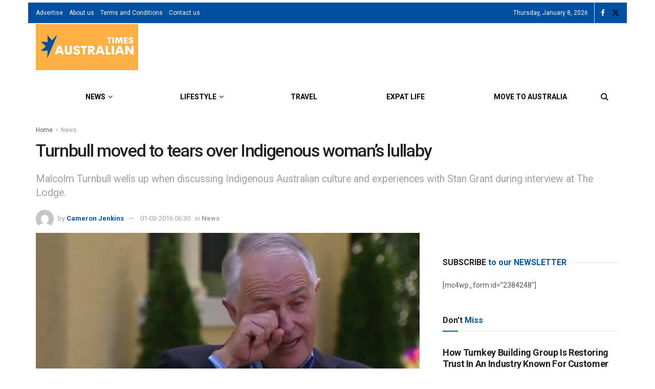

--- FILE ---
content_type: application/javascript; charset=utf-8
request_url: https://fundingchoicesmessages.google.com/f/AGSKWxVkTr0aNkSDtkHCg8HoENxuxeMvbgYRTx6df7vtRrgDF26C5N3AnQ2JVIreXDxuPq4ECFSEa0h1rq0-CJLxcZhPhDduzzIicIYEwkWGleYpSVTWolDz2BaDx8J27N4v6RUx73XJroXxx-0ehfKaDV9j14BFCURQcEv7lrTz3KLTcJOnlwr-wTlDQHPy/_/googleaddisplayframe.&ad_height=/ads01./dfpload.js_728x90ad_
body_size: -1289
content:
window['4e8b1b6e-ea52-4b45-a529-2499ec3f8a96'] = true;